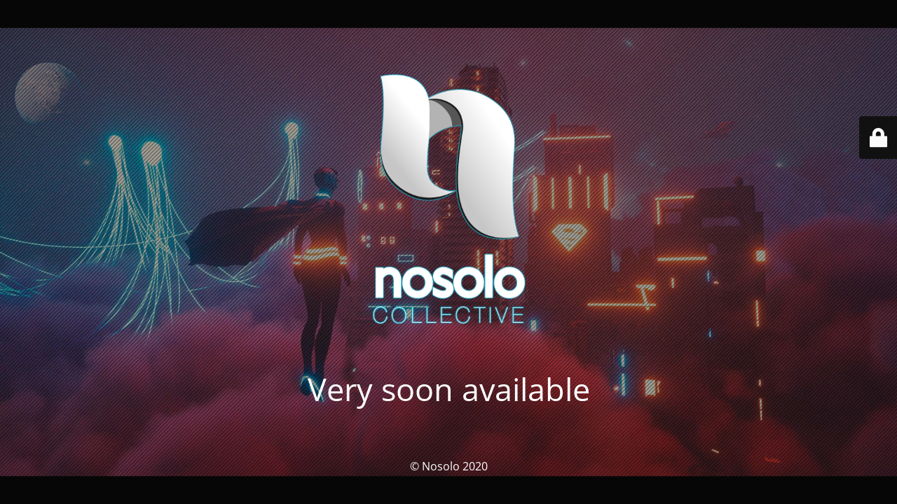

--- FILE ---
content_type: text/html; charset=UTF-8
request_url: http://nosolografica.es/homepages/portfolio-freelance/
body_size: 2087
content:
<!DOCTYPE html>
<html lang="en-US">
<head>
	<meta charset="UTF-8" />
	<title>NOSOLO</title>		<meta name="viewport" content="width=device-width, maximum-scale=1, initial-scale=1, minimum-scale=1">
	<meta name="description" content="Images that matter"/>
	<meta http-equiv="X-UA-Compatible" content="" />
	<meta property="og:site_name" content="Nosolo - Images that matter"/>
	<meta property="og:title" content="NOSOLO"/>
	<meta property="og:type" content="Maintenance"/>
	<meta property="og:url" content="http://nosolografica.es"/>
	<meta property="og:description" content=""/>
				<meta property="og:image" content="http://nosolografica.es/wp-content/uploads/2020/12/Logo_mantenimiento.png" />
			<meta property="og:image:url" content="http://nosolografica.es/wp-content/uploads/2020/12/Logo_mantenimiento.png"/>
			<meta property="og:image:secure_url" content="http://nosolografica.es/wp-content/uploads/2020/12/Logo_mantenimiento.png"/>
			<meta property="og:image:type" content="png"/>
			<link rel="profile" href="http://gmpg.org/xfn/11" />
	<link rel="pingback" href="http://nosolografica.es/xmlrpc.php" />
	<link rel='stylesheet' id='mtnc-style-css' href='http://nosolografica.es/wp-content/plugins/maintenance/load/css/style.css?ver=1746097023' type='text/css' media='all' />
<link rel='stylesheet' id='mtnc-fonts-css' href='http://nosolografica.es/wp-content/plugins/maintenance/load/css/fonts.css?ver=1746097023' type='text/css' media='all' />
<style type="text/css">body {background-color: #111111}.preloader {background-color: #111111}body {font-family: Open Sans; }.site-title, .preloader i, .login-form, .login-form a.lost-pass, .btn-open-login-form, .site-content, .user-content-wrapper, .user-content, footer, .maintenance a{color: #ffffff;} a.close-user-content, #mailchimp-box form input[type="submit"], .login-form input#submit.button  {border-color:#ffffff} input[type="submit"]:hover{background-color:#ffffff} input:-webkit-autofill, input:-webkit-autofill:focus{-webkit-text-fill-color:#ffffff} body &gt; .login-form-container{background-color:#111111}.btn-open-login-form{background-color:#111111}input:-webkit-autofill, input:-webkit-autofill:focus{-webkit-box-shadow:0 0 0 50px #111111 inset}input[type='submit']:hover{color:#111111} #custom-subscribe #submit-subscribe:before{background-color:#111111} </style>    
    <!--[if IE]><script type="text/javascript" src="http://nosolografica.es/wp-content/plugins/maintenance/load/js/jquery.backstretch.min.js"></script><![endif]--><link rel="stylesheet" href="https://fonts.bunny.net/css?family=Open%20Sans:300,300italic,regular,italic,600,600italic,700,700italic,800,800italic:300"></head>

<body class="maintenance ">

<div class="main-container">
	<div class="preloader"><i class="fi-widget" aria-hidden="true"></i></div>	<div id="wrapper">
		<div class="center logotype">
			<header>
				        <div class="logo-box" rel="home">
            <img src="http://nosolografica.es/wp-content/uploads/2020/12/Logo_mantenimiento.png" srcset="http://nosolografica.es/wp-content/uploads/2020/12/Logo_mantenimiento.png 2x" width="250"  alt="logo">
        </div>
    			</header>
		</div>
		<div id="content" class="site-content">
			<div class="center">
                <h2 class="heading font-center" style="font-weight:300;font-style:normal"> Very soon available</h2><div class="description" style="font-weight:300;font-style:normal"></p>
</div>			</div>
		</div>
	</div> <!-- end wrapper -->
	<footer>
		<div class="center">
			<div style="font-weight:300;font-style:normal">© Nosolo 2020</div>		</div>
	</footer>
					<picture class="bg-img">
						<img class="skip-lazy" src="http://nosolografica.es/wp-content/uploads/2020/12/Imagen_mantenimiento-1.jpg">
		</picture>
	</div>

	<div class="login-form-container">
		<input type="hidden" id="mtnc_login_check" name="mtnc_login_check" value="7665346f2c" /><input type="hidden" name="_wp_http_referer" value="/homepages/portfolio-freelance/" /><form id="login-form" class="login-form" method="post"><label>User Login</label><span class="login-error"></span><span class="licon user-icon"><input type="text" name="log" id="log" value="" size="20" class="input username" placeholder="Username" /></span><span class="picon pass-icon"><input type="password" name="pwd" id="login_password" value="" size="20" class="input password" placeholder="Password" /></span><a class="lost-pass" href="http://nosolografica.es/wp-login.php?action=lostpassword">Lost Password</a><input type="submit" class="button" name="submit" id="submit" value="Login" /><input type="hidden" name="is_custom_login" value="1" /><input type="hidden" id="mtnc_login_check" name="mtnc_login_check" value="7665346f2c" /><input type="hidden" name="_wp_http_referer" value="/homepages/portfolio-freelance/" /></form>		    <div id="btn-open-login-form" class="btn-open-login-form">
        <i class="fi-lock"></i>

    </div>
    <div id="btn-sound" class="btn-open-login-form sound">
        <i id="value_botton" class="fa fa-volume-off" aria-hidden="true"></i>
    </div>
    	</div>
<!--[if lte IE 10]>
<script type="text/javascript" src="http://nosolografica.es/wp-includes/js/jquery/jquery.min.js?ver=1" id="jquery_ie-js"></script>
<![endif]-->
<!--[if !IE]><!--><script type="text/javascript" src="http://nosolografica.es/wp-includes/js/jquery/jquery.min.js?ver=3.7.1" id="jquery-core-js"></script>
<script type="text/javascript" src="http://nosolografica.es/wp-includes/js/jquery/jquery-migrate.min.js?ver=3.4.1" id="jquery-migrate-js"></script>
<!--<![endif]--><script type="text/javascript" id="_frontend-js-extra">
/* <![CDATA[ */
var mtnc_front_options = {"body_bg":"http:\/\/nosolografica.es\/wp-content\/uploads\/2020\/12\/Imagen_mantenimiento-1.jpg","gallery_array":[],"blur_intensity":"1","font_link":["Open Sans:300,300italic,regular,italic,600,600italic,700,700italic,800,800italic:300"]};
/* ]]> */
</script>
<script type="text/javascript" src="http://nosolografica.es/wp-content/plugins/maintenance/load/js/jquery.frontend.js?ver=1746097023" id="_frontend-js"></script>

</body>
</html>
